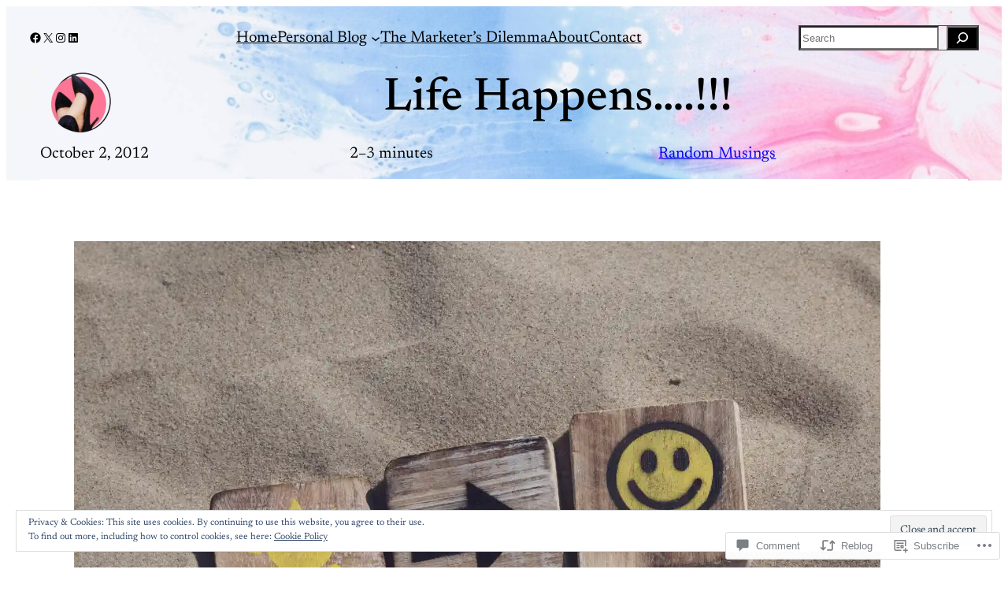

--- FILE ---
content_type: text/css;charset=utf-8
request_url: https://s0.wp.com/?custom-css=1&csblog=8ji3K&cscache=6&csrev=93
body_size: -107
content:
.page-id-4295 .sharedaddy{display:none}